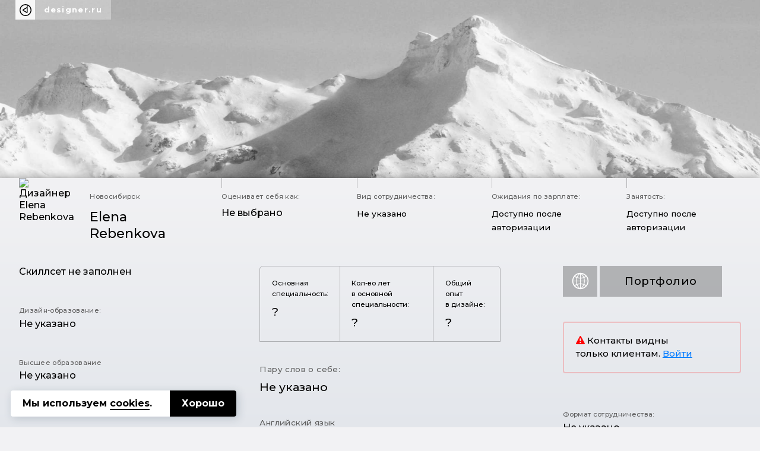

--- FILE ---
content_type: text/html; charset=UTF-8
request_url: https://designer.ru/user/1668167937/
body_size: 13973
content:
<!DOCTYPE html>
<html lang="ru">
<head>
	<meta charset="UTF-8">
	<meta name="viewport" content="width=device-width, initial-scale=1, maximum-scale=1">
    

    <title>Портфолио дизайнера Elena Rebenkova</title>
    <meta name="yandex-verification" content="27341beadc696e91"/>

    <link rel="canonical" href="https://designer.ru/user/1668167937/">
<meta name="title" content="Портфолио дизайнера Elena Rebenkova">
<meta name="description" content="Портфолио и резюме дизайнера Elena Rebenkova. Профиль на платформе для дизайнеров и их клиентов. Основная специальность дизайнера , опыт в дизайне ">
<meta name="robots" content="noindex, nofollow">
<link href="https://fonts.googleapis.com/css?family=Montserrat:500,700&amp;subset=cyrillic-ext" rel="stylesheet">
<link href="/bitrix/cache/css/s1/z_designer_ru_ichu_designera/kernel_main/kernel_main_v1.css?175065525523659" type="text/css"  rel="stylesheet" >
<link href="/bitrix/cache/css/s1/z_designer_ru_ichu_designera/kernel_api_core/kernel_api_core_v1.css?175057720248991" type="text/css"  rel="stylesheet" >
<link href="/bitrix/js/ui/design-tokens/dist/ui.design-tokens.min.css?175057607623463" type="text/css"  rel="stylesheet" >
<link href="/bitrix/cache/css/s1/z_designer_ru_ichu_designera/page_4b3429aa1a7286e73133deb55c7dc851/page_4b3429aa1a7286e73133deb55c7dc851_v1.css?175057645033257" type="text/css"  rel="stylesheet" >
<link href="/bitrix/cache/css/s1/z_designer_ru_ichu_designera/template_1ef96b20e03957e88fff59a16cdc6c75/template_1ef96b20e03957e88fff59a16cdc6c75_v1.css?1750576241353170" type="text/css"  data-template-style="true" rel="stylesheet" >
<script type="text/javascript" src="/bitrix/templates/_____vendors/jquery-3.3.1.min.js?v=1"></script>
<!--[if lt IE 9]><script type="text/javascript" src="/bitrix/templates/_____vendors/ie8-polyfill.js?v=1"></script><![endif]--><link rel="shortcut icon" href="/favicon.ico?v=3" type="image/x-icon">
<link rel="apple-touch-icon-precomposed" sizes="57x57" href="/apple-touch-icon-57x57.png?v=3" />
<link rel="apple-touch-icon-precomposed" sizes="114x114" href="/apple-touch-icon-114x114.png?v=3" />
<link rel="apple-touch-icon-precomposed" sizes="72x72" href="/apple-touch-icon-72x72.png?v=3" />
<link rel="apple-touch-icon-precomposed" sizes="144x144" href="/apple-touch-icon-144x144.png?v=3" />
<link rel="apple-touch-icon-precomposed" sizes="60x60" href="/apple-touch-icon-60x60.png?v=3" />
<link rel="apple-touch-icon-precomposed" sizes="120x120" href="/apple-touch-icon-120x120.png?v=3" />
<link rel="apple-touch-icon-precomposed" sizes="76x76" href="/apple-touch-icon-76x76.png?v=3" />
<link rel="apple-touch-icon-precomposed" sizes="152x152" href="/apple-touch-icon-152x152.png?v=3" />
<link rel="icon" type="image/png" href="/favicon-196x196.png?v=3" sizes="196x196" />
<link rel="icon" type="image/png" href="/favicon-96x96.png?v=3" sizes="96x96" />
<link rel="icon" type="image/png" href="/favicon-32x32.png?v=3" sizes="32x32" />
<link rel="icon" type="image/png" href="/favicon-16x16.png?v=3" sizes="16x16" />
<link rel="icon" type="image/png" href="/favicon-128x128.png?v=3" sizes="128x128" />
<meta name="application-name" content="&nbsp;"/>
<meta name="msapplication-TileColor" content="#FFFFFF" />
<meta name="msapplication-TileImage" content="/mstile-144x144.png?v=3" />
<meta name="msapplication-square70x70logo" content="/mstile-70x70.png?v=3" />
<meta name="msapplication-square150x150logo" content="/mstile-150x150.png?v=3" />
<meta name="msapplication-wide310x150logo" content="/mstile-310x150.png?v=3" />
<meta name="msapplication-square310x310logo" content="/mstile-310x310.png?v=3" /><!--vk--><script type="text/javascript">!function(){var t=document.createElement("script");t.type="text/javascript",t.async=!0,t.src="https://vk.com/js/api/openapi.js?168",t.onload=function(){VK.Retargeting.Init("VK-RTRG-539332-fiT3Z"),VK.Retargeting.Hit()},document.head.appendChild(t)}();</script><noscript><img src="https://vk.com/rtrg?p=VK-RTRG-539332-fiT3Z" style="position:fixed; left:-999px;" alt=""/></noscript><!--vk_end--><script>(function(w,d,s,l,i){w[l]=w[l]||[];w[l].push({'gtm.start': new Date().getTime(),event:'gtm.js'});var f=d.getElementsByTagName(s)[0], j=d.createElement(s),dl=l!='dataLayer'?'&l='+l:'';j.async=true;j.src= 'https://www.googletagmanager.com/gtm.js?id='+i+dl;f.parentNode.insertBefore(j,f);})(window,document,'script','dataLayer','GTM-K9MKX35');</script><script>if(!window.BX)window.BX={};if(!window.BX.message)window.BX.message=function(mess){if(typeof mess==='object'){for(let i in mess) {BX.message[i]=mess[i];} return true;}};</script>
<script>(window.BX||top.BX).message({"JS_CORE_LOADING":"Загрузка...","JS_CORE_NO_DATA":"- Нет данных -","JS_CORE_WINDOW_CLOSE":"Закрыть","JS_CORE_WINDOW_EXPAND":"Развернуть","JS_CORE_WINDOW_NARROW":"Свернуть в окно","JS_CORE_WINDOW_SAVE":"Сохранить","JS_CORE_WINDOW_CANCEL":"Отменить","JS_CORE_WINDOW_CONTINUE":"Продолжить","JS_CORE_H":"ч","JS_CORE_M":"м","JS_CORE_S":"с","JSADM_AI_HIDE_EXTRA":"Скрыть лишние","JSADM_AI_ALL_NOTIF":"Показать все","JSADM_AUTH_REQ":"Требуется авторизация!","JS_CORE_WINDOW_AUTH":"Войти","JS_CORE_IMAGE_FULL":"Полный размер"});</script>

<script src="/bitrix/js/main/core/core.min.js?1750576167230432"></script>

<script>BX.Runtime.registerExtension({"name":"main.core","namespace":"BX","loaded":true});</script>
<script>BX.setJSList(["\/bitrix\/js\/main\/core\/core_ajax.js","\/bitrix\/js\/main\/core\/core_promise.js","\/bitrix\/js\/main\/polyfill\/promise\/js\/promise.js","\/bitrix\/js\/main\/loadext\/loadext.js","\/bitrix\/js\/main\/loadext\/extension.js","\/bitrix\/js\/main\/polyfill\/promise\/js\/promise.js","\/bitrix\/js\/main\/polyfill\/find\/js\/find.js","\/bitrix\/js\/main\/polyfill\/includes\/js\/includes.js","\/bitrix\/js\/main\/polyfill\/matches\/js\/matches.js","\/bitrix\/js\/ui\/polyfill\/closest\/js\/closest.js","\/bitrix\/js\/main\/polyfill\/fill\/main.polyfill.fill.js","\/bitrix\/js\/main\/polyfill\/find\/js\/find.js","\/bitrix\/js\/main\/polyfill\/matches\/js\/matches.js","\/bitrix\/js\/main\/polyfill\/core\/dist\/polyfill.bundle.js","\/bitrix\/js\/main\/core\/core.js","\/bitrix\/js\/main\/polyfill\/intersectionobserver\/js\/intersectionobserver.js","\/bitrix\/js\/main\/lazyload\/dist\/lazyload.bundle.js","\/bitrix\/js\/main\/polyfill\/core\/dist\/polyfill.bundle.js","\/bitrix\/js\/main\/parambag\/dist\/parambag.bundle.js"]);
</script>
<script>BX.Runtime.registerExtension({"name":"ls","namespace":"window","loaded":true});</script>
<script>BX.Runtime.registerExtension({"name":"api_spinner","namespace":"window","loaded":true});</script>
<script>BX.Runtime.registerExtension({"name":"api_noty","namespace":"window","loaded":true});</script>
<script>(window.BX||top.BX).message({"UF_SITE_TPL":"z_designer_ru_ichu_designera","UF_SITE_TPL_SIGN":"26c5e2dd5e48cd06f96a4435f28b853718ab2d3afa1c412f6ca89f263b48963c"});</script>
<script>BX.Runtime.registerExtension({"name":"uf","namespace":"window","loaded":true});</script>
<script>BX.Runtime.registerExtension({"name":"ui.design-tokens","namespace":"window","loaded":true});</script>
<script>BX.Runtime.registerExtension({"name":"api_checkbox","namespace":"window","loaded":true});</script>
<script>(window.BX||top.BX).message({"LANGUAGE_ID":"ru","FORMAT_DATE":"DD.MM.YYYY","FORMAT_DATETIME":"DD.MM.YYYY HH:MI:SS","COOKIE_PREFIX":"BITRIX_SM","SERVER_TZ_OFFSET":"10800","UTF_MODE":"Y","SITE_ID":"s1","SITE_DIR":"\/","USER_ID":"","SERVER_TIME":1768738194,"USER_TZ_OFFSET":0,"USER_TZ_AUTO":"Y","bitrix_sessid":"6f1bb341a7b0e95f892b1cd7321444dd"});</script>


<script  src="/bitrix/cache/js/s1/z_designer_ru_ichu_designera/kernel_main/kernel_main_v1.js?1750655255200984"></script>
<script src="/bitrix/js/main/core/core_ls.min.js?17505761482683"></script>
<script  src="/bitrix/cache/js/s1/z_designer_ru_ichu_designera/kernel_api_core/kernel_api_core_v1.js?175057720263052"></script>
<script>BX.setJSList(["\/bitrix\/js\/main\/session.js","\/bitrix\/js\/main\/core\/core_uf.js","\/bitrix\/js\/main\/pageobject\/pageobject.js","\/bitrix\/js\/main\/core\/core_window.js","\/bitrix\/js\/main\/core\/core_fx.js","\/bitrix\/js\/main\/date\/main.date.js","\/bitrix\/js\/main\/core\/core_date.js","\/bitrix\/js\/main\/core\/core_timer.js","\/bitrix\/js\/main\/dd.js","\/bitrix\/js\/main\/core\/core_dd.js","\/bitrix\/js\/main\/utils.js","\/bitrix\/js\/main\/core\/core_tooltip.js","\/bitrix\/js\/api.core\/spinner.js","\/bitrix\/js\/api.core\/noty.js","\/bitrix\/js\/api.core\/modal.js","\/bitrix\/js\/api.core\/form.js","\/bitrix\/js\/api.core\/select.js","\/bitrix\/js\/api.core\/search.js","\/bitrix\/js\/api.core\/upload.js","\/bitrix\/js\/api.core\/dropdown.js","\/local\/components\/s1v1\/user.info\/templates\/pro\/script.js","\/bitrix\/templates\/_____vendors\/uikit_2.27.2\/js\/uikit.js","\/bitrix\/templates\/_____vendors\/uikit_2.27.2\/js\/components\/grid.js","\/bitrix\/templates\/_____vendors\/uikit_2.27.2\/js\/components\/slideshow.min.js","\/bitrix\/templates\/_____vendors\/jquery.mask.min.js","\/bitrix\/templates\/_____vendors\/cookie.min.js","\/bitrix\/templates\/_____vendors\/fn.js","\/bitrix\/components\/api\/favorites.add\/templates\/.default\/scripts.js","\/local\/components\/s1v1\/auth.social\/templates\/.default\/scripts.js"]);</script>
<script>BX.setCSSList(["\/bitrix\/js\/main\/core\/css\/core_uf.css","\/bitrix\/js\/main\/core\/css\/core_date.css","\/bitrix\/js\/main\/core\/css\/core_tooltip.css","\/bitrix\/css\/api.core\/spinner.css","\/bitrix\/css\/api.core\/noty.css","\/bitrix\/css\/api.core\/checkbox.css","\/bitrix\/css\/api.core\/icon.css","\/bitrix\/css\/api.core\/button.css","\/bitrix\/css\/api.core\/modal.css","\/bitrix\/css\/api.core\/toggle.css","\/bitrix\/css\/api.core\/radio.css","\/bitrix\/css\/api.core\/form.css","\/bitrix\/css\/api.core\/select.css","\/bitrix\/css\/api.core\/search.css","\/bitrix\/css\/api.core\/alert.css","\/bitrix\/css\/api.core\/upload.css","\/bitrix\/css\/api.core\/dropdown.css","\/local\/components\/s1v1\/user.info\/templates\/pro\/style.css","\/local\/components\/s1v1\/user.info\/templates\/pro\/theme_00.css","\/local\/components\/kompot\/designer.matrix\/style.css","\/bitrix\/templates\/z_designer_ru_ichu_designera\/___less\/fragments\/logos\/etc\/style_by_href_v3.css","\/bitrix\/components\/bitrix\/system.pagenavigation\/templates\/modern\/style.css","\/bitrix\/components\/api\/favorites.add\/templates\/.default\/styles.css","\/bitrix\/templates\/z_designer_ru_ichu_designera\/components\/bitrix\/news.list\/z_a_d_b__full_top_v3\/style.css","\/bitrix\/templates\/z_designer_ru_ichu_designera\/components\/bitrix\/news.list\/z_a_d_b__3D_mob\/style.css","\/bitrix\/templates\/z_designer_ru_ichu_designera\/___less\/fragments\/menu\/style.css","\/_____include\/menu\/menu_v6\/style.css","\/bitrix\/components\/api\/settings\/templates\/cookie\/style.css","\/bitrix\/templates\/z_designer_ru_ichu_designera\/components\/bitrix\/menu\/offcanvas_public_v1\/style.css","\/local\/components\/s1v1\/auth.social\/templates\/.default\/styles.css","\/local\/components\/s1v1\/z_attention.footer_messager\/templates\/.default\/style.css","\/local\/components\/kompot\/notify.list\/templates\/.default\/style.css","\/bitrix\/templates\/z_designer_ru_ichu_designera\/template_styles.css","\/_____include\/menu\/menu_v6\/mobilesticky_public\/style.css"]);</script>
<script>
bxSession.Expand('6f1bb341a7b0e95f892b1cd7321444dd.7d6ab546f2717163341b254fe2c0a07a4a417f2341e337571f50e11cd7a42eb7');
</script>
<script>
					(function () {
						"use strict";

						var counter = function ()
						{
							var cookie = (function (name) {
								var parts = ("; " + document.cookie).split("; " + name + "=");
								if (parts.length == 2) {
									try {return JSON.parse(decodeURIComponent(parts.pop().split(";").shift()));}
									catch (e) {}
								}
							})("BITRIX_CONVERSION_CONTEXT_s1");

							if (cookie && cookie.EXPIRE >= BX.message("SERVER_TIME"))
								return;

							var request = new XMLHttpRequest();
							request.open("POST", "/bitrix/tools/conversion/ajax_counter.php", true);
							request.setRequestHeader("Content-type", "application/x-www-form-urlencoded");
							request.send(
								"SITE_ID="+encodeURIComponent("s1")+
								"&sessid="+encodeURIComponent(BX.bitrix_sessid())+
								"&HTTP_REFERER="+encodeURIComponent(document.referrer)
							);
						};

						if (window.frameRequestStart === true)
							BX.addCustomEvent("onFrameDataReceived", counter);
						else
							BX.ready(counter);
					})();
				</script>
<meta property="og:title" content="Портфолио дизайнера Elena Rebenkova"/>
<meta property="og:type" content="website"/>
<meta property="og:url" content="https://designer.ru/user/1668167937/" />
<meta property="og:image" content="https://designer.ru/i/og/logo2019__.png" />
<meta property="og:image:width" content="1200" />
<meta property="og:image:height" content="630" />
<meta property="og:image:type" content="image/jpeg" />
<meta property="og:description" content="Портфолио и резюме дизайнера Elena Rebenkova. Профиль на платформе для дизайнеров и их клиентов. Основная специальность дизайнера , опыт в дизайне "/>



<script  src="/bitrix/cache/js/s1/z_designer_ru_ichu_designera/template_4981c3c2b426509439b05ceeedf27e40/template_4981c3c2b426509439b05ceeedf27e40_v1.js?175057622896337"></script>
<script  src="/bitrix/cache/js/s1/z_designer_ru_ichu_designera/page_50aa848caef3547e4082e65937b041aa/page_50aa848caef3547e4082e65937b041aa_v1.js?17505764451248"></script>
	<script>
		var ApiFavoritesId = [];

		var ApiFavoritesUid = [];

		jQuery(document).ready(function ($) {
			$.fn.apiFavoritesAdd({"favorites":[],"favoritesId":[],"favoritesUid":[]});
		});
	</script>

	<script>
		jQuery(document).ready(function($){
			let cookieId = '#cookie-policy';
			let cookieClose = '#cookie-policy .cookie-close';
			
			$(cookieId).slideDown('fast');
			$(document).on('click', cookieClose, function(e){
				e.preventDefault();
				
				let date = new Date();
				date.setFullYear(date.getFullYear() + 1);
				
				BX.setCookie('BITRIX_SM_COOKIE_POLICY', 67, {path: '/', expires: date.toUTCString()});
				$(cookieId).slideUp();
			});
		});
	</script>
	
                <script>
                    jQuery(document).ready(function ($) {



                        $.fn.AuthSocial({
                            wrapId: '#bx_945172615_j_wrap',
                        });
                    });
                </script>
                


<script type="application/ld+json">
[
    {
        "@context": "https://schema.org",
        "@type": "BreadcrumbList",
        "itemListElement": [
            {
                "@type": "ListItem",
                "position": 1,
                "name": "designer.ru",
                "item": "https://designer.ru/"
            },
            {
                "@type": "ListItem",
                "position": 2,
                "name": "База дизайнеров",
                "item": "https://designer.ru/prodesigners/"
            },
            {
                "@type": "ListItem",
                "position": 3,
                "name": "Портфолио и резюме дизайнера Elena Rebenkova",
                "item": "https://designer.ru/user/1668167937/"
            }
        ]
    },
    {
        "@context": "https://schema.org",
        "@type": "Person",
        "name": "Elena Rebenkova",
        "url": "https://designer.ru/user/1668167937/",
            "description": "Портфолио и резюме дизайнера Elena Rebenkova. Основная дизайн-специальность ?",
    

            "image": "https://designer.ru/upload/icon/avatar.png?1234567890",
    
        "jobTitle": "Дизайнер. Специализация ?",
        "address": {
            "@type": "PostalAddress",
            "addressLocality": "Новосибирск"
        }
    }
]
</script>
</head>





<body class="">

<style>
    .z_global_fb__visibility{display: none!important;}
</style>


<noscript><iframe src="https://www.googletagmanager.com/ns.html?id=GTM-K9MKX35" height="0" width="0" style="display:none;visibility:hidden"></iframe></noscript>






<script>
    window.dataLayer = window.dataLayer || [];
    window.dataLayer.push({
        'event': 'z_set_userid',
                
            });
</script>

<script type="text/javascript"> (function (m, e, t, r, i, k, a) {
        m[i] = m[i] || function () {
            (m[i].a = m[i].a || []).push(arguments)
        };
        m[i].l = 1 * new Date();
        k = e.createElement(t), a = e.getElementsByTagName(t)[0], k.async = 1, k.src = r, a.parentNode.insertBefore(k, a)
    })(window, document, "script", "https://mc.yandex.ru/metrika/tag.js", "ym");
    ym(47546893, "init", {clickmap: true, trackLinks: true, accurateTrackBounce: true}); </script>

<noscript><div><img src="https://mc.yandex.ru/watch/47546893" style="position:absolute; left:-9999px;" alt=""/></div></noscript>



<div class="z_g_rotate_me ">
    <div>
        <div class="z_g_rotate_me_icon_title"></div>
    </div>
</div>

<div class="z_attention_main_top" style="display: none"></div>
<!-- Не удалять этот макрос -->
<div id="bx_notify_container"></div>
<!-- /Не удалять этот макрос -->







    

                    	<div id="bx_3218110189_47686"  class="uk-hidden-small uk-hidden-medium">
        <div class="asdfsdfg2345sdfg___b"  data-z-gjks>
        <div class="asdfsdfg2345sdfg">
            <a onclick="yaCounter47546893.reachGoal('');" href="https://wannabe.ru/special/season" target="_blank">
                <div style="background-repeat: no-repeat; background-image: url('/upload/iblock/c2b/w3n1sksqh8co7qo35k51p8saz6ol707c/Frame-1.png');"></div>
            </a>
            <a href="/about/" style="display: none;"><span></span></a>
        </div>
    </div>
</div>
        



        <div class="uk-hidden-large uk-hidden-medium">
            	    <a id="bx_651765591_47688" href="https://wannabe.ru/special/season" target="_blank" class="z_8gm22j8s" onclick="ym(47546893,'reachGoal','');"><div class="z_8gm22j8s_c"><div class="back   side_z z_8gm22j8s__bg_03_1" style="background-image: url('/upload/iblock/a65/fc222burenlbwp30en2isumpx2wf7v53/Frame-2.png')"></div><div class="top    side_z z_8gm22j8s__bg_03_2" style="background-image: url('/upload/iblock/a65/fc222burenlbwp30en2isumpx2wf7v53/Frame-2.png')"></div><div class="bottom side_z z_8gm22j8s__bg_03_1" style="background-image: url('/upload/iblock/c40/v2e313r43ypfzf1brigy26puwfitr3xs/Frame-3.png')"></div><div class="front  side_z z_8gm22j8s__bg_03_2" style="background-image: url('/upload/iblock/c40/v2e313r43ypfzf1brigy26puwfitr3xs/Frame-3.png')"></div></div></a>
        </div>










    
    

    
                
    <div class="uk-hidden-small" >
                <div  class="z_ns6anx z_ns6anx___white_bg"  itemscope itemtype="http://schema.org/SiteNavigationElement">
            <div class="z_ns6anx__inner">
                <div>
                    <!--1-->
                    
                    <!--1end-->
                </div>
                <div>
                    <!--2-->
                    <div data-z_ns6anx="menu" id="my-id-sdf">
                        <ul>
                                                        
                            <style>
                                                                div[data-z_ns6anx="menu"] > ul > li > a > b{display:none;}
                                                            </style>

                            <li data-z_ns6anx="home"><a itemprop="url" itemprop="name" href="/" title="На главную"></a></li>
                            <li class=""><a itemprop="url" itemprop="name" title="Лента дизайн-новостей" href="/news/">Лента</a></li>
                            <li class=""><a itemprop="url" itemprop="name" title="Вакансии для дизайнеров в офис" href="/t/">Вакансии <b>дизайнерам</b> в&nbsp;офис<sup>16</sup></a></li>
                            <li class=""><a itemprop="url" itemprop="name" title="Вакансии для дизайнеров на удаленку" href="/u/">Вакансии <b>дизайнерам</b> на&nbsp;удаленку<sup>42</sup></a></li>
                            <li class=""><a itemprop="url" itemprop="name" title="Вакансии для дизайнеров на релокацию" href="/r/">Вакансии <b>дизайнерам</b> на&nbsp;релокацию<sup>1</sup></a></li>
                            <li class=""><a itemprop="url" itemprop="name" title="Ищем дизайнеров на freelance" href="/m/">Ищем дизайнеров на&nbsp;freelance<sup>9</sup></a></li>
                            <li class=""><a itemprop="url" itemprop="name" title="Телеграм-каналы для дизайнеров" href="/c/">Telegram-каналы <b>для дизайнеров</b></a></li>

                                                    </ul>
                    </div>
                    <!--2end-->
                </div>
                <div>
                    <!--3-->
                    <div data-z_ns6anx="findme_v3">
                        
                        <div>
                            <div>
                                <a itemprop="url" itemprop="name" title="База дизайнеров с резюме и портфолио" href="/prodesigners/"><nobr>63 902</nobr> <nobr>дизайнеров в базе</nobr></a>
                            </div>
                            <div>
                                <div>
                                    <a itemprop="url" itemprop="name" id="gtm__kaknaytidizaynera" title="Как найти дизайнера?" onclick="ym(47546893,'reachGoal','z_kak-nayti-dizaynera__desktop');" href="/kak-nayti-dizaynera/">ищете дизайнера?</a>
                                </div>
                            </div>
                        </div>
                        <div>
                            <a itemprop="url" itemprop="name" title="С чего начать поиск дизайнера?" href="/account/">войти</a>
                        </div>
                    </div>
                    <!--3end-->
                </div>
            </div>
        </div>
    </div>


    




        <div class="uk-visible-small">
        <div  class="z_nu34f3s">

            <div><a href="#z_menu_canvas_37" data-uk-offcanvas="" title="Меню"></a></div>
            <div>
                                                <a href="/" title="На главную"></a>
            </div>
            <div>
                <b>
                    

                    
                    
                    
                    
                    
                    
                    
                    
                    
                    
                    
                    

                    
                </b>


                
            </div>
            <div></div>
            <div data-z_nu34f3s="z_mp_login_me">
                <a href="/account/">Войти</a>
            </div>
        </div>
    </div>
    






    
            
    
        


    
    
    








<div class='z_page_padding_default' id="z_main_content_container">
			








    <style>
        #bx_notify_container{display:none!important;}
        .z_ns6anx{display:none !important;}
        .z_page_padding_default{padding-top: 0 !important;}
        .z_page_padding_default{padding-bottom: 0 !important;}
        .asdfsdfg2345sdfg{display: none !important;}
        .z_ndui2fm{display: none !important;}
        .z_8gm22j8s{display: none !important;}
        .z_nu34f3s{display: none !important;}
    </style>







    <script>
        jQuery(document).ready(function ($) {
            $('body').addClass( "z_nb8ddbs___theme_0" );
        });
    </script>
            



















    



    

<style>
    body{
        background-image: url('/local/components/s1v1/user.info/templates/pro/images/bg_00.jpg') !important;
    }
</style>



















<div class="z_bvoo3p__23">
    <div  class="z_bvoo3p__cover">

        <div class="z_bvoo3p__page__width__container">

            <div class="z_bvoo3p__cover_menu">
                <div class="z_bvoo3p__cover_menu__go_back">

                                        <a onclick="" href="https://designer.ru/">
                        <span></span>
                        <span>designer.ru</span>
                    </a>
                                    </div>
                <div>
                    <div class="z_bvoo3p__cover__edit">
                        
                            

                            
                                                                
                                                                            <h6 class="z_bvoo3p__add_edit_btn_js"></h6>
                    </div>
                </div>
            </div>
        </div>

    </div>
</div>


<div class="z_bvoo3p___page_v2">
        <div class="z_bvoo3p___bg z_bvoo3p___theme">
        <div  class="z_bvoo3p__page__width__container ">
            <!--ROW-1-->
            <div class="z_bvoo3p__25">
                <div class="uk-grid">
                    <div class="uk-width-large-3-11 uk-width-medium-1-2 uk-width-small-1-1">
                        <!--1--->
                        <div class="z_bvoo3p__b1">

                            <div class="z_bvoo3p__b1__ava_block">
                                <div>
                                                                            <img alt="Дизайнер Elena Rebenkova" src="/upload/icon/avatar.png?1234567890">
                                                                    </div>
                                <div>
                                    <div>
                                        <div class="z_bvoo3p__b43">
                                            <h3>
                                                                                                                                                            Новосибирск                                                                                                                                                                                                </h3>

                                        </div>
                                        <h1 class="z_name_add_favorite__js">
                                            <span>Elena</span>
                                            Rebenkova
                                                                                    </h1>
                                    </div>
                                </div>
                            </div>

                        </div>
                        <!--1end-->
                    </div>
                    <div class="uk-width-large-2-11 uk-width-medium-1-2 uk-width-small-1-1">
                        <!--2--->
                        <div class="z_bvoo3p__b2">
                            <div class="z_bvoo3p__b2__level">
                                                                    <h3>Оценивает себя&nbsp;как:</h3>
                                    Не выбрано                                                            </div>
                        </div>
                        <!--2end-->
                    </div>
                    <div class="uk-width-large-2-11 uk-width-medium-1-2 uk-width-small-1-1">
                        <div class="z_bvoo3p__b44">
                            <h3>Вид сотрудничества:</h3>
                            <p>
                                                                    Не указано
                                                            </p>
                        </div>
                    </div>
                    <div class="uk-width-large-2-11 uk-width-medium-1-2 uk-width-small-1-1">
                        <!--3--->
                        <div  class="z_bvoo3p__b9">
                            <h3>Ожидания по зарплате:</h3>

                                                            <p>Доступно после<br>авторизации</p>
                            


                        </div>
                        <!--3end-->
                    </div>
                    <div class="uk-width-large-2-11 uk-width-medium-1-2 uk-width-small-1-1">
                        <!--4--->
                        <div  class="z_bvoo3p__b13">
                            <h3>Занятость:</h3>


                                                            <p>Доступно после<br>авторизации</p>
                            

                                                    </div>
                        <!--4end-->
                    </div>
                </div>
            </div>

            <!--ROW-2-->

            <div class="z_bvoo3p__26">
                <div class="uk-grid uk-grid-collapse">
                    <div class="uk-width-large-1-3 uk-width-medium-1-1 uk-width-small-1-1">
                        <!--1-->
                        <div class="z_bvoo3p__b18">
                                Скиллсет не заполнен
                        </div>

                        <div class="z_bvoo3p__b5">

                            
                        </div>


                        <div class="z_bvoo3p__b6">
                            <div class="z_bvoo3p__b6_____schools">
                                <h3>Дизайн-образование:</h3>
                                                                    Не указано
                                                            </div>
                        </div>

                        <div class="z_bvoo3p__b10">
                            <h3>Высшее образование</h3>
                                                            Не указано
                                                    </div>
                        <!--1end-->

                    </div>
                    <div class="uk-width-large-1-3 uk-width-medium-1-1 uk-width-small-1-1">
                        <!--2-->


                        <div class="z_bvoo3p__b31">

                            <div class="z_bvoo3p__b3">
                                <div class="z_bvoo3p__b1__experience">
                                    <div class="z_g__experience">
                                        <div>
                                            <b>Основная специальность:</b>
                                            <i>?</i>
                                        </div>
                                        <div>
                                            <b>Кол-во лет в&nbsp;основной специальности:</b>
                                                                                                                                        <i>?</i>
                                                                                    </div>
                                        <div>
                                            <b>Общий опыт в&nbsp;дизайне:</b>
                                            <i>?</i>
                                        </div>
                                    </div>
                                </div>
                            </div>

                            <!--portfolio hero--->
                            <div class="z_bvoo3p__b19">
                                                                                            </div>
                            <!--portfolio hero end--->

                            <div class="z_bvoo3p__b4">
                                                                                                        <h3>Пару слов о себе:</h3>
                                    <p>
                                                                                    Не указано
                                                                            </p>
                                                            </div>


                            <div class="z_bvoo3p__b11">
                                <h3>Английский язык</h3>
                                <p>
                                                                            Не указано
                                                                    </p>
                            </div>
                        </div>

                        <!--2end-->
                    </div>
                    <div class="uk-width-large-1-3 uk-width-medium-1-1 uk-width-small-1-1">
                        <!--3-->


                        <div class="z_bvoo3p__b30">
                            <div  class="z_bvoo3p__b12">

                                

                                                                <div class="z_bvoo3p__b2__portfolio">

                                    
                                                                            <div>
                                            <a rel="nofollow" data-uk-modal class="z_uk-button z_g__logo_by_href_w" href="#z_click_to_open_modal" target="_blank">
                                                <b>
                                                    Портфолио
                                                </b>
                                            </a>
                                        </div>

                                        <div id="z_click_to_open_modal" class="uk-modal">
                                            <div class="uk-modal-dialog">
                                                <a class="uk-modal-close uk-close"></a>
                                                <div class="z_modal__need_to_check_portfolio">
                                                    <p>Чтобы просматривать портфолио и резюме дизайнера, пожалуйста, <a href="/account/" target="_blank">войдите</a>.</p>
                                                </div>
                                            </div>
                                        </div>

                                    



                                    

                                </div>
                                
                            </div>


                            

                                                        
                                                        <div id="z_close_contacts_1" class="z_bvoo3p__b14">

                                

                                                                                                    <div class="z_bvoo3p__b14___alarm"><div><i class="uk-icon-warning"></i>&nbsp;Контакты видны только&nbsp;клиентам.&nbsp;<a target="_blank" href="/account/">Войти</a></div></div>
                                                                                            </div>

                            


                            

                            <div class="z_bvoo3p__b8">
                                <h3>Формат сотрудничества:</h3>
                                                                    Не указано
                                                            </div>
                        </div>


                        <!--3end-->
                    </div>
                </div>
            </div>



                    </div>
    </div>
    
    <div  class="z_bvoo3p__22">
        <div class="z_iunb4">
            <a href="/kak-nayti-dizaynera/" title="Ищете дизайнера?" id="gtm__userprofile__footer_ichetedesignera">
                <div>
                    <div>
                        <b></b>
                    </div>
                    <div>
                        <i>Каждый день мы&nbsp;находим работу для&nbsp;дизайнеров</i>
                        <b>Как найти дизайнера?</b>
                        <span>Более 63900+&nbsp;дизайнеров и <nobr>9000+ дизайн-вакансий</nobr><br>на&nbsp;платформе для&nbsp;дизайнеров и их&nbsp;клиентов<br><nobr>designer.ru</nobr></span>
                    </div>
                </div>
            </a>
        </div>
    </div>
</div>

<div style="text-align: center; padding-top: 1.7em;">
    <div class="uk-container uk-container-center">
        <div class="z_089798789 z_footer____links">
    &copy;&nbsp;2017—2025 designer.ru <a href="/" title="designer.ru">На&nbsp;главную</a>    <a href="/kak-nayti-dizaynera/" title="Ищете дизайнера?">Как найти дизайнера?</a>
    <a href="/about/" title="О Проекте">О&nbsp;проекте</a>
    <a href="/sitemap/" title="Карта сайта для роботов">Карта&nbsp;сайта</a>
    <a href="/about/docs/01.php">Обработка&nbsp;персональных&nbsp;данных</a>
    <a href="/about/docs/02.php">Файлы&nbsp;cookie</a>
    </div>



<div class="z_footer____links">
    <b>Магия для поисковиков:</b>
                    <a id="bx_1373509569_37746" href="/design-career/professiya-dizayner/">Профессия дизайнер</a>
    </div>
    </div>
</div>















<script type="text/javascript">
    $(document).ready(function(){z_resizeMatrix()});
    $(window).resize(function(){z_resizeMatrix()});
</script>















</div>
<!--x-->





    

	<div id="cookie-policy" class="">
		<div class="uk-container__ uk-container-center__">
			<div class="cookie-inner">
				<div class="cookie-text">Мы используем <a href="/about/docs/02.php">cookies</a>.</div>
				<div class="cookie-close"><b>Хорошо</b></div>
			</div>
		</div>
	</div>
	






<div id="z_menu_canvas_37" class="uk-offcanvas">
    <div class="uk-offcanvas-bar z_offcanvas_menu_37">

        <div class="z_offcanvas_public_v1">
    <div class="title">designer.ru</div>
            <div class="menu" itemscope itemtype="http://schema.org/SiteNavigationElement">
            <ul>
                <li><a itemprop="url" itemprop="name" href="/kak-nayti-dizaynera" title="Как найти дизайнера?" onclick="ym(47546893,'reachGoal','z_kak-nayti-dizaynera__mobile');" data-z-offcanvas-menu="z-for_clients">Ищете дизайнера?</a></li>
                                                        <li><a itemprop="url" itemprop="name"  href="/" class="selected">Главная</a></li>
                                                                        <li><a itemprop="url" itemprop="name"  href="/prodesigners/">Дизайнеры <sup>63902</sup></a></li>
                                                                        <li><a itemprop="url" itemprop="name"  href="/t/">Ищу дизайнера — в офис</a></li>
                                                                        <li><a itemprop="url" itemprop="name"  href="/u/">Ищу дизайнера — на удаленку</a></li>
                                                                        <li><a itemprop="url" itemprop="name"  href="/r/">Ищу дизайнера — на релокейт</a></li>
                                                                        <li><a itemprop="url" itemprop="name"  href="/m/">Ищу дизайнера — freelance</a></li>
                                                                        <li><a itemprop="url" itemprop="name"  href="/account/index/">Индекс интереса</a></li>
                                                                        <li><a itemprop="url" itemprop="name"  href="/designweekend/">Дизайн-выходные</a></li>
                                                                        <li><a itemprop="url" itemprop="name"  href="/c/">Telegram для дизайнеров</a></li>
                                                                        <li><a itemprop="url" itemprop="name"  href="/trends/">Дизайн-тренды</a></li>
                                                                        <li><a itemprop="url" itemprop="name"  href="/news/">Лента</a></li>
                                                                        <li><a itemprop="url" itemprop="name"  href="/design-career/">Дизайн-карьера</a></li>
                                                                        <li><a itemprop="url" itemprop="name"  href="/about/">О проекте</a></li>
                                            </ul>
        </div>
        <div class="copyright"></div>
</div>
        

    </div>
</div>











<script src="/bitrix/templates/_____vendors/z_for_footer.js"></script>


<script src="/bitrix/templates/_____vendors/jquery.mask.min.js"></script>



<script>
addBgMainSubmenu();
addBgTodayVacancies();
</script>











<script src="/bitrix/templates/_____vendors/fn.js"></script>

<div style="display: none">
	<svg xmlns="http://www.w3.org/2000/svg">
		<symbol id="icon_check" viewBox="0 0 20 20">
			<polyline fill="none" stroke="#000" stroke-width="2" points="4,10 8,15 17,4"></polyline>
		</symbol>
		<symbol id="icon_plus-circle" viewBox="0 0 20 20">
			<circle fill="none" stroke="#000" stroke-width="1.1" cx="9.5" cy="9.5" r="9"></circle>
			<line fill="none" stroke="#000" x1="9.5" y1="5" x2="9.5" y2="14"></line>
			<line fill="none" stroke="#000" x1="5" y1="9.5" x2="14" y2="9.5"></line>
		</symbol>
		<symbol id="icon_comments_counter" viewBox="0 0 20 20">
			<path d="M13.346 2.81c-.675 0-1.327.088-1.94.247-1.022-.4-2.162-.626-3.364-.626C3.67 2.43.112 5.4.112 9.053c0 1.937.994 3.747 2.738 5.007v3.51l3.638-2.025c.514.085 1.036.13 1.553.13 2.168 0 4.135-.73 5.567-1.912.328-.01.656-.043.98-.095l3.074 1.71v-2.97c1.418-1.04 2.225-2.527 2.225-4.117.002-3.02-2.932-5.48-6.54-5.48zM8.042 14.607c-.516 0-1.038-.05-1.55-.144l-.188-.036-2.386 1.33v-2.26l-.237-.16c-1.59-1.062-2.5-2.624-2.5-4.284 0-3.062 3.08-5.554 6.863-5.554.61 0 1.203.066 1.767.188C8.004 4.66 6.805 6.36 6.805 8.29c0 2.61 2.19 4.796 5.11 5.343-1.102.614-2.436.973-3.873.973zm8.792-2.92l-.237.158v1.72l-1.82-1.014h-.005l-.185.036c-.41.077-.826.115-1.24.115-.044 0-.088 0-.133-.002-2.957-.057-5.34-2.012-5.34-4.408 0-1.864 1.44-3.46 3.472-4.105.518-.164 1.073-.267 1.653-.297.114-.006.23-.01.347-.01 3.02 0 5.474 1.98 5.474 4.41 0 1.316-.723 2.554-1.986 3.398z"></path>
		</symbol>
		<symbol id="icon_entry_views" viewBox="0 0 20 20">
			<path d="M19.762 10.408c.186-.255.178-.602-.02-.85-2.993-3.68-6.225-5.547-9.61-5.547C4.392 4.01.404 9.36.24 9.588c-.187.254-.18.602.02.85 2.988 3.684 6.22 5.55 9.605 5.55 5.74 0 9.727-5.35 9.897-5.58zm-9.897 4.194c-2.82 0-5.567-1.552-8.177-4.606 1.022-1.208 4.27-4.598 8.443-4.598 2.82 0 5.568 1.552 8.177 4.606-1.02 1.21-4.27 4.598-8.442 4.598z"></path><path d="M9.998 6.48c-1.94 0-3.52 1.58-3.52 3.52s1.58 3.52 3.52 3.52 3.52-1.58 3.52-3.52-1.58-3.52-3.52-3.52zm0 5.654c-1.175 0-2.133-.958-2.133-2.134s.958-2.134 2.133-2.134c1.176 0 2.133.958 2.133 2.134s-.956 2.134-2.132 2.134z"></path>
		</symbol>
	</svg>
</div>



	<div id="modlogin" class="uk-modal">
		<div class="uk-modal-dialog">
			<a class="uk-modal-close uk-close"></a>
			


<div class="z_b4dx0k">
    <div>
        <!--component start-->
        <div id="bx_945172615_j_wrap" class="z-auth-social">
                                <div>
                                        <div class="z_des_logo_v2"><a href="/"></a></div>
                </div>
                <div class="z-auth-form">

                                            <div class="z-services">
                                                                                            <div class="z-service z-icon-google"
                                     data-icon="google"
                                     data-id="GoogleOAuth"
                                     data-name="Google">
                                    <button id="api_social_google"
                                            type="button"
                                            class="js_soc_btn z-social-button z-social-button-google"
                                            data-popup="BX.util.popup('https://accounts.google.com/o/oauth2/auth?client_id=508886208781-ri4q0d8naf7o66nmuumno1hqjin0m9l1.apps.googleusercontent.com&redirect_uri=https%3A%2F%2Fdesigner.ru%2Fbitrix%2Ftools%2Foauth%2Fgoogle.php&scope=https%3A%2F%2Fwww.googleapis.com%2Fauth%2Fuserinfo.email+https%3A%2F%2Fwww.googleapis.com%2Fauth%2Fuserinfo.profile&response_type=code&access_type=offline&state=provider%3DGoogleOAuth%26site_id%3Ds1%26backurl%3D%252Fuser%252F1668167937%252F%253Fcheck_key%253Dae4fa24978ed56268852d83bcc74438d%2526CODE%253D1668167937%26mode%3Dopener%26redirect_url%3D%252Fuser%252F1668167937%252F', 580, 400)"
                                            title="Google">
                                        <svg aria-hidden="true" class="svg-icon" width="24" height="24" viewBox="0 0 18 18"><path d="M16.51 8H8.98v3h4.3c-.18 1-.74 1.48-1.6 2.04v2.01h2.6a7.8 7.8 0 0 0 2.38-5.88c0-.57-.05-.66-.15-1.18z" fill="#4285F4"></path><path d="M8.98 17c2.16 0 3.97-.72 5.3-1.94l-2.6-2a4.8 4.8 0 0 1-7.18-2.54H1.83v2.07A8 8 0 0 0 8.98 17z" fill="#34A853"></path><path d="M4.5 10.52a4.8 4.8 0 0 1 0-3.04V5.41H1.83a8 8 0 0 0 0 7.18l2.67-2.07z" fill="#FBBC05"></path><path d="M8.98 4.18c1.17 0 2.23.4 3.06 1.2l2.3-2.3A8 8 0 0 0 1.83 5.4L4.5 7.49a4.77 4.77 0 0 1 4.48-3.3z" fill="#EA4335"></path></svg>Войти через Google                                    </button>
                                                                    </div>
                                                    </div>
                    
                    <div class="z-message">
                        Согласитесь с <span class="nobr">договором-офертой</span>
                    </div>

                    <div class="z-privacy">
                        <label class="api_checkbox">
                            <input type="checkbox" name="PRIVACY_ACCEPTED" value="Y" autocomplete="off" class="api_field" >
                            <span class="api_checkbox_dot"></span>
                            <span class="api_checkbox_label">
                                Я даю свое согласие на обработку персональных данных и соглашаюсь с <a href="https://designer.ru/about/docs/01.php" target="_blank"><span class="nobr">договором-офертой</span></a>
                            при использовании сервисов designer.ru                            </span>
                        </label>
                    </div>
                </div>
                <div class="z_b4dx0k___rememberme">
                    <a href="/account/rememberme/"><i class="uk-icon-info-circle"></i>Я не могу войти</a>
                </div>

                
                <div class="z_b4dx0k___goto_mp"><a href="/">На главную</a></div>
                            </div>
        <!--component end-->
    </div>
</div>










		</div>
	</div>






<div class="api_noty">
	<div class="api_noty_inner">
		<div class="api_noty_message"></div>
		<div class="api_noty_close">&#10005;</div>
	</div>
</div>




<div class="api_spinner api_spinner_fixed">
	<div class="api_spinner_overlay"></div>
	<div class="api_spinner_loader"></div>
</div>














<div id="bx_notifies_list" style="display: none;">
        <div class="bx-notify-parent-block">
        <div class="bx-notify-content">
                        <div class="bx-notify-item bx-other-notify-block" style="display: none">
            </div>
        </div>
    </div>
    </div>
<script>
    function updateNotifyList ()
    {
        $.get(location.href, {
            "notify_ajax" : "Y"
        }, function (data) {
            let container = $('#bx_notify_container');
            container.html(data);
        });
    }
    $(function () {
        let container = $('#bx_notify_container');
        let block = $('#bx_notifies_list').remove();
        container.html(block.html());
        function setCookie(name, value, options = {}) {
            options = {
                path: '/',
                ...options
            };
            if (options.expires instanceof Date) {
                options.expires = options.expires.toUTCString();
            }
            let updatedCookie = encodeURIComponent(name) + "=" + encodeURIComponent(value);
            for (let optionKey in options) {
                updatedCookie += "; " + optionKey;
                let optionValue = options[optionKey];
                if (optionValue !== true) {
                    updatedCookie += "=" + optionValue;
                }
            }
            document.cookie = updatedCookie;
        }
        let cookieName = 'bxN';
        $(document).on('click', '.bx-notify-parent-block .bx-notify-close', function () {
            let item = $(this).parent('.bx-notify-item');
            let id = cookieName + item.attr('data-id');
            let date = new Date(Date.now() + 1296000e3);
            setCookie(id, 1, {'path' : '/', 'expires': date});
            item.remove();
            $.get('/local/ajax/close_msg.php?hash=' + id, function (data) {
                console.log('saved close: ', data);
            });
            item.remove();
        });
    });
</script></body>
</html>

--- FILE ---
content_type: text/css
request_url: https://designer.ru/bitrix/cache/css/s1/z_designer_ru_ichu_designera/page_4b3429aa1a7286e73133deb55c7dc851/page_4b3429aa1a7286e73133deb55c7dc851_v1.css?175057645033257
body_size: 5960
content:


/* Start:/local/components/s1v1/user.info/templates/pro/style.css?174119316519593*/
.z_bvoo3p__page__width__container{max-width:1500px;margin:0 auto;text-align:initial}@media only screen and (min-width:0){.z_bvoo3p__page__width__container{padding:0 1.5em}}@media only screen and (min-width:1024px){.z_bvoo3p__page__width__container{padding:0 2em}}.z_bvoo3p___bg{padding-bottom:10em}.z_bvoo3p__b1{border:transparent solid 0}@media only screen and (min-width:0){.z_bvoo3p__b1{margin-bottom:3em!important}}@media only screen and (min-width:1024px){.z_bvoo3p__b1{margin-bottom:3em!important}}.z_bvoo3p__b2{border:transparent solid 0}@media only screen and (min-width:0){.z_bvoo3p__b2{margin-bottom:3em!important}}@media only screen and (min-width:1024px){.z_bvoo3p__b2{margin-bottom:3em!important}}.z_bvoo3p__b3{border:transparent solid 0}.z_bvoo3p__b3 .z_bvoo3p__b1__experience>div{border-radius:.3em .3em 0 0}.z_bvoo3p__b31 .z_duo_sapiens{border-right:rgba(0,0,0,.25) solid 1px;border-bottom:rgba(0,0,0,.25) solid 1px;border-left:rgba(0,0,0,.25) solid 1px}@media only screen and (min-width:0){.z_bvoo3p__b31 .z_duo_sapiens{max-width:100%}}@media only screen and (min-width:320px){.z_bvoo3p__b31 .z_duo_sapiens{max-width:448px}}@media only screen and (min-width:1024px){.z_bvoo3p__b31 .z_duo_sapiens{max-width:500px}}.z_bvoo3p__b4{border:transparent solid 0}@media only screen and (min-width:0){.z_bvoo3p__b4{margin-bottom:4em}}@media only screen and (min-width:1024px){.z_bvoo3p__b4{margin-bottom:2em}}.z_bvoo3p__b5{border:transparent solid 0}@media only screen and (min-width:0){.z_bvoo3p__b5{margin-bottom:4em}}@media only screen and (min-width:1024px){.z_bvoo3p__b5{margin-bottom:3em}}.z_bvoo3p__b6{border:transparent solid 0}@media only screen and (min-width:0){.z_bvoo3p__b6{margin-bottom:4em}}@media only screen and (min-width:1024px){.z_bvoo3p__b6{margin-bottom:3em}}.z_bvoo3p__b7{border:transparent solid 0}@media only screen and (min-width:0){.z_bvoo3p__b7{margin-bottom:4em}}@media only screen and (min-width:1024px){.z_bvoo3p__b7{margin-bottom:2em}}.z_bvoo3p__b8{border:transparent solid 0}@media only screen and (min-width:0){.z_bvoo3p__b8{margin-bottom:4em}}@media only screen and (min-width:1024px){.z_bvoo3p__b8{margin-bottom:2em}}.z_bvoo3p__b9{border:transparent solid 0}@media only screen and (min-width:0){.z_bvoo3p__b9{margin-bottom:3em!important}}@media only screen and (min-width:1024px){.z_bvoo3p__b9{margin-bottom:3em!important}}.z_bvoo3p__b44{border:transparent solid 0}@media only screen and (min-width:0){.z_bvoo3p__b44{margin-bottom:3em!important}}@media only screen and (min-width:1024px){.z_bvoo3p__b44{margin-bottom:3em!important}}.z_bvoo3p__b10{border:transparent solid 0}@media only screen and (min-width:0){.z_bvoo3p__b10{margin-bottom:4em!important}}@media only screen and (min-width:1024px){.z_bvoo3p__b10{margin-bottom:2em}}.z_bvoo3p__b11{border:transparent solid 0}@media only screen and (min-width:0){.z_bvoo3p__b11{margin-bottom:4em}}@media only screen and (min-width:1024px){.z_bvoo3p__b11{margin-bottom:2em}}@media only screen and (min-width:0){.z_bvoo3p__b12{margin-bottom:4em}}@media only screen and (min-width:1024px){.z_bvoo3p__b12{margin-bottom:2em}}.z_bvoo3p__b13{border:transparent solid 0}@media only screen and (min-width:0){.z_bvoo3p__b13{margin-bottom:3em!important}}@media only screen and (min-width:1024px){.z_bvoo3p__b13{margin-bottom:3em!important}}.z_bvoo3p__b14{border:transparent solid 0}@media only screen and (min-width:0){.z_bvoo3p__b14{margin-bottom:3em}}@media only screen and (min-width:1024px){.z_bvoo3p__b14{margin-bottom:3em}}.z_bvoo3p__b15{border:transparent solid 0}.z_bvoo3p__b16{border:transparent solid 0}@media only screen and (min-width:0){.z_bvoo3p__b16{margin-bottom:4em}}@media only screen and (min-width:1024px){.z_bvoo3p__b16{margin-bottom:2em}}.z_bvoo3p__b17{border:transparent solid 0}.z_bvoo3p__b10,.z_bvoo3p__b5,.z_bvoo3p__b6{max-width:26em}.z_bvoo3p__b18{border:transparent solid 0}.z_bvoo3p__b18 .z_canvas_container{max-width:80%!important}@media only screen and (min-width:0){.z_bvoo3p__b18{margin-bottom:4em}}@media only screen and (min-width:1024px){.z_bvoo3p__b18{margin-bottom:2em}}.z_bvoo3p__b11,.z_bvoo3p__b3,.z_bvoo3p__b4{max-width:28em}.z_bvoo3p__b30{max-width:400px}@media only screen and (min-width:0){.z_bvoo3p__b30{float:initial}}@media only screen and (min-width:1024px){.z_bvoo3p__b30{float:right}}.z_bvoo3p__b19{margin-bottom:2em}.z_bvoo3p__cover{font-size:13px;letter-spacing:.05em;background-position:50% 0}@media only screen and (min-width:0){.z_bvoo3p__cover{min-height:150px}}@media only screen and (min-width:1024px){.z_bvoo3p__cover{min-height:300px}}.z_bvoo3p__cover>div:nth-child(2){float:right}.z_bvoo3p__cover .z_bvoo3p__cover_menu__go_back{display:flex;height:2.5em}.z_bvoo3p__cover .z_bvoo3p__cover_menu__go_back a{font-size:1em;line-height:2.5em;height:inherit;display:flex}.z_bvoo3p__cover .z_bvoo3p__cover_menu__go_back a>span{display:block}.z_bvoo3p__cover .z_bvoo3p__cover_menu__go_back a span:nth-child(1){background-image:url("data:image/svg+xml,%3Csvg width='188' height='188' viewBox='0 0 188 188' fill='none' xmlns='http://www.w3.org/2000/svg'%3E%3Cpath fill-rule='evenodd' clip-rule='evenodd' d='M93.9656 0.416626C42.1712 0.416626 0.183594 42.4042 0.183594 94.1986C0.183594 145.993 42.1712 187.981 93.9656 187.981C145.76 187.981 187.748 145.993 187.748 94.1986C187.748 42.4042 145.76 0.416626 93.9656 0.416626ZM61.715 93.7787L112.345 122.794V64.5475L61.715 93.7787ZM14.3216 94.1986C14.3216 50.2125 49.9795 14.5546 93.9656 14.5546C100.291 14.5546 106.445 15.2921 112.345 16.6858V48.2224L48.3326 85.18V102.21L115.658 140.988L126.483 133.785V21.4736C154.259 33.9119 173.61 61.7953 173.61 94.1986C173.61 138.185 137.952 173.843 93.9656 173.843C49.9795 173.843 14.3216 138.185 14.3216 94.1986Z' fill='black'/%3E%3C/svg%3E%0A");background-position:50% 50%;background-size:auto 62%;background-repeat:no-repeat;min-width:2.5em;width:2.5em;background-color:rgba(255,255,255,.9)}.z_bvoo3p__cover .z_bvoo3p__cover_menu__go_back a span:nth-child(2){background-color:rgba(255,255,255,.3);padding:0 15px;color:#fff;font-weight:700;font-size:1em;letter-spacing:.1em}.z_bvoo3p__cover .z_bvoo3p__cover_menu__go_back a:hover>span:nth-child(1){background-color:#fff}.z_bvoo3p__cover .z_bvoo3p__cover_menu__go_back a:hover>span:nth-child(2){background-color:rgba(255,255,255,.4)}.z_bvoo3p__cover .z_bvoo3p__cover__edit{display:flex;width:100%;height:2.5em;float:right}.z_bvoo3p__cover .z_bvoo3p__cover__edit>span{font-weight:700;background-color:#B8EEFF;color:#000!important;padding:0 15px}.z_bvoo3p__cover .z_bvoo3p__cover__edit>h6,.z_bvoo3p__cover .z_bvoo3p__cover__edit>span{margin:0;line-height:2.5em;font-size:1em;white-space:nowrap}.z_bvoo3p__cover .z_bvoo3p__cover__edit>h6 a,.z_bvoo3p__cover .z_bvoo3p__cover__edit>span a{display:block;background-color:#fff;line-height:inherit;font-size:inherit;padding:0 15px;color:#000}.z_bvoo3p__cover .z_bvoo3p__cover__edit>h6 a:hover,.z_bvoo3p__cover .z_bvoo3p__cover__edit>span a:hover{color:#007bff;background-color:#fff}.z_bvoo3p__cover .z_bvoo3p__cover__edit>h6{padding-left:0}@media only screen and (min-width:0){.z_bvoo3p___page_v2{font-size:12px}}@media only screen and (min-width:1024px){.z_bvoo3p___page_v2{font-size:14px}}@media only screen and (min-width:1280px){.z_bvoo3p___page_v2{font-size:16px}}.z_bvoo3p__b12,.z_bvoo3p__b14{font-size:1.3em}@media only screen and (min-width:0){.z_bvoo3p__b31{font-size:1em}}@media only screen and (min-width:1280px){.z_bvoo3p__b31{font-size:1.2em}}.z_bvoo3p__b13 p,.z_bvoo3p__b13 span span,.z_bvoo3p__b2 p,.z_bvoo3p__b2 span span,.z_bvoo3p__b44 p,.z_bvoo3p__b44 span span,.z_bvoo3p__b9 p,.z_bvoo3p__b9 span span{font-size:.85em!important}.z_bvoo3p___page_v2{font-size:16px}.z_bvoo3p___page_v2 h2{margin:0;padding:0;line-height:initial}.z_bvoo3p___page_v2 h3{margin:0 0 .5em 0;padding:0;font-size:.7em;letter-spacing:.03em;line-height:130%}.z_bvoo3p___page_v2 h3+div,.z_bvoo3p___page_v2 h3+ol,.z_bvoo3p___page_v2 h3+p,.z_bvoo3p___page_v2 h3+ul{margin-top:initial}.z_bvoo3p___page_v2 ol+h3,.z_bvoo3p___page_v2 p+h3,.z_bvoo3p___page_v2 ul+h3{margin-top:2.5em}.z_bvoo3p___page_v2 ol,.z_bvoo3p___page_v2 ul{margin-top:0!important;margin-bottom:2.5em}.z_bvoo3p___page_v2 ol,.z_bvoo3p___page_v2 ol li,.z_bvoo3p___page_v2 ul,.z_bvoo3p___page_v2 ul li{list-style:square}.z_bvoo3p___page_v2 li{padding-bottom:.3em}.z_bvoo3p___page_v2 p{margin:0 0 .5em 0;padding:0}.z_bvoo3p___page_v2 a,.z_bvoo3p___page_v2 li,.z_bvoo3p___page_v2 p{line-height:150%}.z_bvoo3p___page_v2 ol,.z_bvoo3p___page_v2 p,.z_bvoo3p___page_v2 ul{font-size:1em}.z_bvoo3p___page_v2 ol,.z_bvoo3p___page_v2 ul{padding-left:1.2em}.z_bvoo3p___page_v2 hr{border:rgba(95,95,95,.2) solid 1px}.z_bvoo3p__b14 h3:nth-child(1){margin-bottom:3em}.z_bvoo3p__b14 p{margin-bottom:1.2em}.z_bvoo3p__b14 a{word-break:break-all}.z_bvoo3p__b14 .z_bvoo3p__b14___alarm{font-size:1em}.z_bvoo3p__b14 .z_bvoo3p__b14___alarm>div{font-size:.9em;max-width:20em;border:rgba(255,0,0,.19) solid 2px;border-radius:4px;padding:1.3em;line-height:150%}.z_bvoo3p__b14 .z_bvoo3p__b14___alarm>div a{word-break:initial}.z_bvoo3p__b5 a{word-break:break-all}.z_bvoo3p__b14 .z_bvoo3p__b14___alarm{font-size:.8em}.z_bvoo3p__b4 a{word-break:break-word}.z_bvoo3p__cover_menu{display:flex;justify-content:space-between}.z_bvoo3p__25 .z_bvoo3p__b13,.z_bvoo3p__25 .z_bvoo3p__b2,.z_bvoo3p__25 .z_bvoo3p__b43,.z_bvoo3p__25 .z_bvoo3p__b44,.z_bvoo3p__25 .z_bvoo3p__b9{padding-top:1.5em}.z_bvoo3p__25 .z_bvoo3p__b13 h3,.z_bvoo3p__25 .z_bvoo3p__b2 h3,.z_bvoo3p__25 .z_bvoo3p__b43 h3,.z_bvoo3p__25 .z_bvoo3p__b44 h3,.z_bvoo3p__25 .z_bvoo3p__b9 h3{margin-bottom:1em}.z_bvoo3p__25 .z_bvoo3p__b13 p,.z_bvoo3p__25 .z_bvoo3p__b2 p,.z_bvoo3p__25 .z_bvoo3p__b43 p,.z_bvoo3p__25 .z_bvoo3p__b44 p,.z_bvoo3p__25 .z_bvoo3p__b9 p{line-height:170%;display:flex;width:100%}.z_bvoo3p__25 .z_bvoo3p__b13 p span,.z_bvoo3p__25 .z_bvoo3p__b2 p span,.z_bvoo3p__25 .z_bvoo3p__b43 p span,.z_bvoo3p__25 .z_bvoo3p__b44 p span,.z_bvoo3p__25 .z_bvoo3p__b9 p span{line-height:inherit;border:#fff solid 1px;padding:0 .5em;margin-left:.5em;border-radius:3px}.z_bvoo3p__b1__head{font-size:1em}.z_bvoo3p__b1__ava_block{font-size:1em;display:flex;width:100%}.z_bvoo3p__b1__ava_block>div:nth-child(1){min-width:100px;width:100px}.z_bvoo3p__b1__ava_block>div:nth-child(1) img{width:100%;height:auto}.z_bvoo3p__b1__ava_block>div:nth-child(2){padding-left:1.2em}.z_bvoo3p__b1__ava_block>div:nth-child(2)>div:nth-child(1){display:flex;flex-direction:column;justify-content:space-between;width:100%;height:100px;min-height:100px}.z_bvoo3p__b1__ava_block>div:nth-child(2)>div:nth-child(1) h1{font-size:1.4em;line-height:1;margin:0;padding:0;text-transform:capitalize}.z_bvoo3p__b1__ava_block>div:nth-child(2)>div:nth-child(1) h1 *{text-transform:capitalize}.z_bvoo3p__b1__ava_block>div:nth-child(2)>div:nth-child(1) h1 span{line-height:150%;display:block}.z_bvoo3p__b1__ava_block>div:nth-child(2)>div:nth-child(1) h1 sup{font-size:.5em;white-space:nowrap}.z_bvoo3p__b1__ava_block>div:nth-child(2)>div:nth-child(2){font-size:.7em;padding-top:1em}.z_bvoo3p__b1__ava_block>div:nth-child(2)>div:nth-child(3){font-size:.8em}.z_bvoo3p__b13,.z_bvoo3p__b2,.z_bvoo3p__b44,.z_bvoo3p__b9{position:relative}.z_bvoo3p__b13:before,.z_bvoo3p__b2:before,.z_bvoo3p__b44:before,.z_bvoo3p__b9:before{content:"";width:1px;height:17px;top:0;left:0;position:absolute}@media only screen and (min-width:0){.z_bvoo3p__b13:before,.z_bvoo3p__b2:before,.z_bvoo3p__b44:before,.z_bvoo3p__b9:before{display:none}}@media only screen and (min-width:1024px){.z_bvoo3p__b13:before,.z_bvoo3p__b2:before,.z_bvoo3p__b44:before,.z_bvoo3p__b9:before{display:block}}.z_bvoo3p__b1{font-size:16px;margin-bottom:2em}.z_bvoo3p__b6_____schools ul li img{width:1.3em;height:auto;margin-right:.2em}.z_bvoo3p__b1__experience{max-width:600px}.z_bvoo3p__b1__experience>div{border-radius:.3em}.z_bvoo3p__b1__experience b{font-size:.6em!important;line-height:160%!important;margin-bottom:.8em!important}.z_bvoo3p__b2{display:flex;width:100%;justify-content:space-between}.z_bvoo3p__b2__level{font-size:1em}.z_bvoo3p__b2__level h2{font-size:1em}.z_bvoo3p__b2__level h2 b,.z_bvoo3p__b2__level h2 i{font-style:normal;line-height:130%;display:block}.z_bvoo3p__b2__level h2 b{font-size:.9em;letter-spacing:.02em;margin-bottom:0}.z_bvoo3p__b2__level h2 i{font-size:1em}.z_bvoo3p__companies{font-size:1em}.z_bvoo3p__companies h3{margin-bottom:3em}.z_bvoo3p__companies>ul{margin:0;padding:0;list-style-type:none}.z_bvoo3p__companies>ul>li{list-style-type:none;padding:0 0 3em 0;margin:0;font-size:1em}.z_bvoo3p__companies>ul>li h4[data-z_bvoo3p__companies=name]{font-style:normal;font-size:.85em;margin:0;padding:0}.z_bvoo3p__companies>ul>li h4[data-z_bvoo3p__companies=name]:first-letter{text-transform:uppercase}.z_bvoo3p__companies>ul>li h5[data-z_bvoo3p__companies=job_description]{font-size:1.3em;margin:0 0 .5em 0;padding:0;font-weight:400;display:block}.z_bvoo3p__companies>ul>li h5[data-z_bvoo3p__companies=job_description]:first-letter{text-transform:uppercase}.z_bvoo3p__companies>ul>li h5[data-z_bvoo3p__companies=job_description] sup{margin-left:.1em;white-space:nowrap;font-size:.5em}.z_bvoo3p__companies>ul>li div[data-z_bvoo3p__companies=body] *{line-height:150%}.z_bvoo3p__companies>ul>li div[data-z_bvoo3p__companies=body] a{word-break:break-word}.z_bvoo3p__companies>ul>li div[data-z_bvoo3p__companies=body] p{margin:0;padding:0;line-height:150%}.z_bvoo3p__companies>ul>li div[data-z_bvoo3p__companies=body] p,.z_bvoo3p__companies>ul>li div[data-z_bvoo3p__companies=body] ul{font-size:1em}.z_bvoo3p__companies>ul>li div[data-z_bvoo3p__companies=body] *+ol,.z_bvoo3p__companies>ul>li div[data-z_bvoo3p__companies=body] *+ul{margin-top:.5em}.z_bvoo3p__companies>ul>li div[data-z_bvoo3p__companies=body] ol,.z_bvoo3p__companies>ul>li div[data-z_bvoo3p__companies=body] ul{padding-left:.9em;margin-bottom:2em}.z_bvoo3p__companies>ul>li div[data-z_bvoo3p__companies=body] ol li,.z_bvoo3p__companies>ul>li div[data-z_bvoo3p__companies=body] ul li{padding-left:.3em;line-height:150%}.z_bvoo3p__companies>ul>li div[data-z_bvoo3p__companies=body] ol:last-child,.z_bvoo3p__companies>ul>li div[data-z_bvoo3p__companies=body] ul:last-child{margin-bottom:0}.z_bvoo3p__companies>ul>li div[data-z_bvoo3p__companies=body] ol li:last-child,.z_bvoo3p__companies>ul>li div[data-z_bvoo3p__companies=body] ul li:last-child{margin-bottom:0}.z_bvoo3p__b2__portfolio{font-size:.9em}.z_bvoo3p__b2__portfolio .z_uk-button{-webkit-appearance:none;margin:0 0 .8em 0;border:none;overflow:visible;text-transform:none;display:flex;box-sizing:border-box;line-height:2.8em;min-height:2.8em}.z_bvoo3p__b2__portfolio .z_uk-button b{padding:0 1.4em;vertical-align:middle;text-decoration:none;text-align:center;line-height:2.8em;min-height:2.8em;width:11em;letter-spacing:.03em;font-weight:500}.z_bvoo3p__b2__portfolio .z_uk-button:before{margin-right:4px;background-size:70% auto!important;width:calc(2.8em * 1.1)!important;background-repeat:no-repeat;background-position:50% 48.2%;content:"";vertical-align:middle;display:inline-block;height:inherit;line-height:inherit;min-height:inherit;background-image:url(/i/user/icons/www_w.svg)}.z_bvoo3p__b2__portfolio h3{font-size:.5em;line-height:150%}.z_bvoo3p__b2__portfolio p{font-size:.8em;margin:0;padding:0;line-height:150%}.z_bvoo3p__b20{font-size:.65em;line-height:130%;letter-spacing:.03em;max-width:25em;opacity:.6}.z_bvoo3p___from_admin{padding-left:2em}.z_bvoo3p___from_admin h3{margin:0}.z_bvoo3p___from_admin ol li{margin-bottom:1em}.z_iunb4{border-top:#e5e5e5 solid 1px;min-height:30em;background-color:#fff;text-align:center;display:flex;justify-content:center;align-items:center}.z_iunb4 a{width:100%;height:20em;display:block;text-align:center}@media only screen and (min-width:0){.z_iunb4 a{font-size:16px}}@media only screen and (min-width:1024px){.z_iunb4 a{font-size:18px}}.z_iunb4 a>div{display:flex;justify-content:space-evenly;max-width:30em;margin:0 auto;align-items:center}@media only screen and (min-width:0){.z_iunb4 a>div{flex-direction:column}}@media only screen and (min-width:1024px){.z_iunb4 a>div{flex-direction:row}}.z_iunb4 a>div>div:nth-child(1){width:5em;min-width:5em;height:5em;min-height:5em;background-image:url("data:image/svg+xml,%3Csvg xmlns:xlink='http://www.w3.org/1999/xlink' width='188' height='188' viewBox='0 0 188 188' fill='none' xmlns='http://www.w3.org/2000/svg'%3E%3Cpath fill-rule='evenodd' clip-rule='evenodd' d='M93.9656 0.416626C42.1712 0.416626 0.183594 42.4042 0.183594 94.1986C0.183594 145.993 42.1712 187.981 93.9656 187.981C145.76 187.981 187.748 145.993 187.748 94.1986C187.748 42.4042 145.76 0.416626 93.9656 0.416626ZM61.715 93.7787L112.345 122.794V64.5475L61.715 93.7787ZM14.3216 94.1986C14.3216 50.2125 49.9795 14.5546 93.9656 14.5546C100.291 14.5546 106.445 15.2921 112.345 16.6858V48.2224L48.3326 85.18V102.21L115.658 140.988L126.483 133.785V21.4736C154.259 33.9119 173.61 61.7953 173.61 94.1986C173.61 138.185 137.952 173.843 93.9656 173.843C49.9795 173.843 14.3216 138.185 14.3216 94.1986Z' fill='black'%3E%3C/path%3E%3C/svg%3E%0A");background-size:100% auto;background-position:50% 50%;background-repeat:no-repeat}@media only screen and (min-width:0){.z_iunb4 a>div>div:nth-child(1){margin-bottom:1em}}@media only screen and (min-width:1024px){.z_iunb4 a>div>div:nth-child(1){margin-bottom:initial}}@media only screen and (min-width:0){.z_iunb4 a>div>div:nth-child(2){padding-top:initial;text-align:center;padding-left:initial}}@media only screen and (min-width:1024px){.z_iunb4 a>div>div:nth-child(2){padding-top:4.2em;text-align:left;padding-left:2em}}.z_iunb4 a>div>div:nth-child(2) i{display:block;font-size:.8em;font-style:normal;color:#5F5F5F;margin:0 0 1em 0;padding:0}.z_iunb4 a>div>div:nth-child(2) b{font-size:1.2em;padding:.9em 1.4em;line-height:1;border-radius:4px;white-space:nowrap;font-weight:400;background-color:#007BFF;color:#fff;display:inline-block;margin:0 0 1em 0}.z_iunb4 a>div>div:nth-child(2) span{font-size:.7em;display:block;color:#5F5F5F}.z_iunb4 a .asdfsdfgsdfg:hover{-webkit-transform:scale(1.1,1.1);-moz-transform:scale(1.1,1.1);-ms-transform:scale(1.1,1.1);-o-transform:scale(1.1,1.1);transform:scale(1.1,1.1);-webkit-transition:all ease-in-out .2s;-moz-transition:all ease-in-out .2s;-ms-transition:all ease-in-out .2s;-o-transition:all ease-in-out .2s;transition:all ease-in-out .2s}.z_bvoo3p__23__article{font-size:16px}.z_bvoo3p__23__article .z_bvoo3p__23__article__i a{display:block;padding:2em}.z_bvoo3p__23__article .z_bvoo3p__23__article__i a h4{font-size:1em;color:#000;margin:0 0 2em 0;padding:0;line-height:150%}.z_bvoo3p__23__article .z_bvoo3p__23__article__i a p{font-size:.9em;line-height:150%;margin:0 0 2em 0;padding:0;color:#5F5F5F}.z_bvoo3p__23__article .z_bvoo3p__23__article__i a p b{color:#5F5F5F;text-decoration:dashed 1px;display:block;font-weight:400}.z_bvoo3p__23__article .z_bvoo3p__23__article__i a:hover{background-color:rgba(255,255,255,.3)}.z_bvoo3p__23__article .z_bvoo3p__23__article__i a:hover b{color:#000}body{background-attachment:fixed!important;background-repeat:repeat-x!important;background-position:50% 0!important}@media only screen and (min-width:0){body{background-size:auto 150px}}@media only screen and (min-width:1024px){body{background-size:auto 300px}}@media only screen and (min-width:0){.z_modal__need_to_check_portfolio{padding:2em}}@media only screen and (min-width:1024px){.z_modal__need_to_check_portfolio{padding:4em}}.z_modal__need_to_check_portfolio p{color:#000;line-height:1.7;font-size:16px;letter-spacing:.02em;text-align:center}#z_click_to_open_modal a{color:#007BFF!important}
/* End */


/* Start:/local/components/s1v1/user.info/templates/pro/theme_00.css?17181310015858*/
.z_nb8ddbs___theme_0 a[data-z-bvoo3p=logo_color]{font-weight:500;color:#000!important}.z_nb8ddbs___theme_0 a[data-z-bvoo3p=logo_color]:hover{color:#000!important}.z_nb8ddbs___theme_0 .z_bvoo3p__cover__edit span{background-color:#b1d6ff!important;color:#000}.z_nb8ddbs___theme_0 .z_bvoo3p___page_v2{-webkit-box-shadow:0 0 15px 0 rgba(0,0,0,.39);-moz-box-shadow:0 0 15px 0 rgba(0,0,0,.39);box-shadow:0 0 15px 0 rgba(0,0,0,.39)}.z_nb8ddbs___theme_0 .z_bvoo3p___theme{background:#F2F2F4!important;background:-moz-linear-gradient(0deg,#dbe0e7 0,#f2f2f4 100%)!important;background:-webkit-linear-gradient(0deg,#dbe0e7 0,#f2f2f4 100%)!important;background:linear-gradient(0deg,#dbe0e7 0,#f2f2f4 100%)!important;filter:progid:DXImageTransform.Microsoft.gradient(startColorstr="#DBE0E7", endColorstr="#F2F2F4", GradientType=1);color:#000!important}.z_nb8ddbs___theme_0 .z_bvoo3p___theme h1{color:#000!important}.z_nb8ddbs___theme_0 .z_bvoo3p___theme .z_bvoo3p__b13 p span{border:rgba(0,0,0,.25) solid 1px}.z_nb8ddbs___theme_0 .z_bvoo3p___theme .z_uk-button{color:#000}.z_nb8ddbs___theme_0 .z_bvoo3p___theme .z_uk-button b{background-color:rgba(0,0,0,.25)!important}.z_nb8ddbs___theme_0 .z_bvoo3p___theme .z_uk-button:before{background-color:rgba(0,0,0,.25)!important}.z_nb8ddbs___theme_0 .z_bvoo3p___theme .z_uk-button:hover b{background-color:rgba(95,95,95,.25)!important;color:#000}.z_nb8ddbs___theme_0 .z_bvoo3p___theme .z_uk-button:hover:before{background-color:rgba(95,95,95,.25)!important;color:#000}.z_nb8ddbs___theme_0 .z_bvoo3p___theme a{color:#007bff}.z_nb8ddbs___theme_0 .z_bvoo3p___theme a:hover{color:#66b0ff}.z_nb8ddbs___theme_0 .z_bvoo3p___theme .z_bvoo3p__b1__ava_block{color:#000}.z_nb8ddbs___theme_0 .z_bvoo3p___theme .z_bvoo3p__b10,.z_nb8ddbs___theme_0 .z_bvoo3p___theme .z_bvoo3p__b11,.z_nb8ddbs___theme_0 .z_bvoo3p___theme .z_bvoo3p__b12,.z_nb8ddbs___theme_0 .z_bvoo3p___theme .z_bvoo3p__b13,.z_nb8ddbs___theme_0 .z_bvoo3p___theme .z_bvoo3p__b14,.z_nb8ddbs___theme_0 .z_bvoo3p___theme .z_bvoo3p__b2__level,.z_nb8ddbs___theme_0 .z_bvoo3p___theme .z_bvoo3p__b3,.z_nb8ddbs___theme_0 .z_bvoo3p___theme .z_bvoo3p__b4,.z_nb8ddbs___theme_0 .z_bvoo3p___theme .z_bvoo3p__b43,.z_nb8ddbs___theme_0 .z_bvoo3p___theme .z_bvoo3p__b44,.z_nb8ddbs___theme_0 .z_bvoo3p___theme .z_bvoo3p__b5,.z_nb8ddbs___theme_0 .z_bvoo3p___theme .z_bvoo3p__b6,.z_nb8ddbs___theme_0 .z_bvoo3p___theme .z_bvoo3p__b7,.z_nb8ddbs___theme_0 .z_bvoo3p___theme .z_bvoo3p__b8,.z_nb8ddbs___theme_0 .z_bvoo3p___theme .z_bvoo3p__b9{color:#000!important}.z_nb8ddbs___theme_0 .z_bvoo3p___theme .z_bvoo3p__b10 h3,.z_nb8ddbs___theme_0 .z_bvoo3p___theme .z_bvoo3p__b11 h3,.z_nb8ddbs___theme_0 .z_bvoo3p___theme .z_bvoo3p__b12 h3,.z_nb8ddbs___theme_0 .z_bvoo3p___theme .z_bvoo3p__b13 h3,.z_nb8ddbs___theme_0 .z_bvoo3p___theme .z_bvoo3p__b14 h3,.z_nb8ddbs___theme_0 .z_bvoo3p___theme .z_bvoo3p__b2__level h3,.z_nb8ddbs___theme_0 .z_bvoo3p___theme .z_bvoo3p__b3 h3,.z_nb8ddbs___theme_0 .z_bvoo3p___theme .z_bvoo3p__b4 h3,.z_nb8ddbs___theme_0 .z_bvoo3p___theme .z_bvoo3p__b43 h3,.z_nb8ddbs___theme_0 .z_bvoo3p___theme .z_bvoo3p__b44 h3,.z_nb8ddbs___theme_0 .z_bvoo3p___theme .z_bvoo3p__b5 h3,.z_nb8ddbs___theme_0 .z_bvoo3p___theme .z_bvoo3p__b6 h3,.z_nb8ddbs___theme_0 .z_bvoo3p___theme .z_bvoo3p__b7 h3,.z_nb8ddbs___theme_0 .z_bvoo3p___theme .z_bvoo3p__b8 h3,.z_nb8ddbs___theme_0 .z_bvoo3p___theme .z_bvoo3p__b9 h3{color:#5F5F5F!important}.z_nb8ddbs___theme_0 .z_bvoo3p___theme .z_bvoo3p__b5 *{color:#5F5F5F!important}.z_nb8ddbs___theme_0 .z_bvoo3p___theme .z_bvoo3p__b5 div,.z_nb8ddbs___theme_0 .z_bvoo3p___theme .z_bvoo3p__b5 p{color:#5F5F5F!important}.z_nb8ddbs___theme_0 .z_bvoo3p___theme .z_bvoo3p__b5 div,.z_nb8ddbs___theme_0 .z_bvoo3p___theme .z_bvoo3p__b5 p{line-height:150%;letter-spacing:.01em}.z_nb8ddbs___theme_0 .z_bvoo3p___theme .z_bvoo3p__b5 a{color:#007bff!important}.z_nb8ddbs___theme_0 .z_bvoo3p___theme .z_bvoo3p__b5 a:hover{color:#66b0ff!important}.z_nb8ddbs___theme_0 .z_bvoo3p___theme .z_bvoo3p__b5 h3{color:#5F5F5F!important}.z_nb8ddbs___theme_0 .z_bvoo3p___theme .z_bvoo3p__b3 .z_g__experience{border:rgba(0,0,0,.25) solid 1px}.z_nb8ddbs___theme_0 .z_bvoo3p___theme .z_bvoo3p__b3 .z_g__experience b,.z_nb8ddbs___theme_0 .z_bvoo3p___theme .z_bvoo3p__b3 .z_g__experience i{color:#000!important}.z_nb8ddbs___theme_0 .z_bvoo3p___theme .z_bvoo3p__b3 .z_g__experience>div:nth-child(1),.z_nb8ddbs___theme_0 .z_bvoo3p___theme .z_bvoo3p__b3 .z_g__experience>div:nth-child(2){border-right:rgba(0,0,0,.25) solid 1px}.z_nb8ddbs___theme_0 .z_bvoo3p___theme .z_bvoo3p__b13:before,.z_nb8ddbs___theme_0 .z_bvoo3p___theme .z_bvoo3p__b2:before,.z_nb8ddbs___theme_0 .z_bvoo3p___theme .z_bvoo3p__b44:before,.z_nb8ddbs___theme_0 .z_bvoo3p___theme .z_bvoo3p__b9:before{background-color:rgba(0,0,0,.25)}.z_nb8ddbs___theme_0 .z_bvoo3p___theme .z_bvoo3p__companies *{color:#5F5F5F!important;line-height:150%;letter-spacing:.01em}.z_nb8ddbs___theme_0 .z_bvoo3p___theme .z_bvoo3p__companies a{color:#007bff!important}.z_nb8ddbs___theme_0 .z_bvoo3p___theme .z_bvoo3p__companies a:hover{color:#66b0ff!important}.z_nb8ddbs___theme_0 .z_bvoo3p___theme .z_bvoo3p__companies h5[data-z_bvoo3p__companies=job_description]{color:#000!important}.z_nb8ddbs___theme_0 .z_bvoo3p___theme .z_bvoo3p__companies h5[data-z_bvoo3p__companies=job_description] sup{color:#000!important}.z_nb8ddbs___theme_0 .z_bvoo3p___theme .z_bvoo3p__b14___alarm{font-size:.8em}.z_nb8ddbs___theme_0 .z_bvoo3p___theme .z_bvoo3p__b14___alarm i{color:red}.z_nb8ddbs___theme_0 .z_bvoo3p___theme .z_bvoo3p__b14___alarm a{text-decoration:underline}.z_nb8ddbs___theme_0 .z_bvoo3p___theme .z_bvoo3p___bg h3{color:#878787}.z_nb8ddbs___theme_0 .z_bvoo3p___theme .z_canvas_container .z_canvas_body #canvas_new{background-image:url(/local/components/kompot/designer.matrix/images/00.svg)!important}.z_nb8ddbs___theme_0 .z_g__website_advisor{color:#000}
/* End */


/* Start:/local/components/kompot/designer.matrix/style.css?1718131001216*/
.z_canvas_container{position:relative}.z_canvas_container .z_canvas_body{top:0;left:0}.z_canvas_container .z_canvas_body #canvas_new{width:inherit;height:inherit;background-size:100% auto;background-repeat:no-repeat}
/* End */


/* Start:/bitrix/templates/z_designer_ru_ichu_designera/___less/fragments/logos/etc/style_by_href_v3.css?17181310015931*/
a[class*=z_g__logo_by_href]{word-break:break-all}[class*=z_g__logo_by_href]:before{background-repeat:no-repeat;background-size:80% auto;background-position:50% 48.2%;content:"";vertical-align:middle;display:inline-block;width:2.5em;height:inherit;line-height:inherit;min-height:inherit;margin-right:.8em}a.z_g__logo_by_href[href^="http://www.behance"]:before,a.z_g__logo_by_href[href^="https://www.behance"]:before,a.z_g__logo_by_href[href^="http://behance"]:before,a.z_g__logo_by_href[href^="https://behance"]:before{background-image:url(/i/user/icons/behance.svg)}a.z_g__logo_by_href[href^="http://www.dribbble"]:before,a.z_g__logo_by_href[href^="https://www.dribbble"]:before,a.z_g__logo_by_href[href^="http://dribbble"]:before,a.z_g__logo_by_href[href^="https://dribbble"]:before{background-image:url(/i/user/icons/dribbble.svg)}a.z_g__logo_by_href[href^="http://www.pinterest"]:before,a.z_g__logo_by_href[href^="https://www.pinterest"]:before,a.z_g__logo_by_href[href^="http://pinterest"]:before,a.z_g__logo_by_href[href^="https://pinterest"]:before{background-image:url(/i/user/icons/pinterest.svg)}a.z_g__logo_by_href[href^="http://www.notion"]:before,a.z_g__logo_by_href[href^="https://www.notion"]:before,a.z_g__logo_by_href[href^="http://notion"]:before,a.z_g__logo_by_href[href^="https://notion"]:before{background-image:url(/i/user/icons/notion.svg)}a.z_g__logo_by_href[href^="http://www.figma"]:before,a.z_g__logo_by_href[href^="https://www.figma"]:before,a.z_g__logo_by_href[href^="http://figma"]:before,a.z_g__logo_by_href[href^="https://figma"]:before{background-image:url(/i/user/icons/figma.svg)}a.z_g__logo_by_href[href^="http://www.readymag"]:before,a.z_g__logo_by_href[href^="https://www.readymag"]:before,a.z_g__logo_by_href[href^="http://readymag"]:before,a.z_g__logo_by_href[href^="https://readymag"]:before{background-image:url(/i/user/icons/readymag.svg)}a.z_g__logo_by_href[href^="http://www.tilda"]:before,a.z_g__logo_by_href[href^="https://www.tilda"]:before,a.z_g__logo_by_href[href^="http://tilda"]:before,a.z_g__logo_by_href[href^="https://tilda"]:before{background-image:url(/i/user/icons/tilda.svg)}a.z_g__logo_by_href_w[href^="http://www.behance"]:before,a.z_g__logo_by_href_w[href^="https://www.behance"]:before,a.z_g__logo_by_href_w[href^="http://behance"]:before,a.z_g__logo_by_href_w[href^="https://behance"]:before{background-image:url(/i/user/icons/behance_w.svg)}a.z_g__logo_by_href_w[href^="http://www.dribbble"]:before,a.z_g__logo_by_href_w[href^="https://www.dribbble"]:before,a.z_g__logo_by_href_w[href^="http://dribbble"]:before,a.z_g__logo_by_href_w[href^="https://dribbble"]:before{background-image:url(/i/user/icons/dribbble_w.svg)}a.z_g__logo_by_href_w[href^="http://www.pinterest"]:before,a.z_g__logo_by_href_w[href^="https://www.pinterest"]:before,a.z_g__logo_by_href_w[href^="http://pinterest"]:before,a.z_g__logo_by_href_w[href^="https://pinterest"]:before{background-image:url(/i/user/icons/pinterest_w.svg)}a.z_g__logo_by_href_w[href^="http://www.notion"]:before,a.z_g__logo_by_href_w[href^="https://www.notion"]:before,a.z_g__logo_by_href_w[href^="http://notion"]:before,a.z_g__logo_by_href_w[href^="https://notion"]:before{background-image:url(/i/user/icons/notion_w.svg)}a.z_g__logo_by_href_w[href^="http://www.figma"]:before,a.z_g__logo_by_href_w[href^="https://www.figma"]:before,a.z_g__logo_by_href_w[href^="http://figma"]:before,a.z_g__logo_by_href_w[href^="https://figma"]:before{background-image:url(/i/user/icons/figma_w.svg)}a.z_g__logo_by_href_w[href^="http://www.readymag"]:before,a.z_g__logo_by_href_w[href^="https://www.readymag"]:before,a.z_g__logo_by_href_w[href^="http://readymag"]:before,a.z_g__logo_by_href_w[href^="https://readymag"]:before{background-image:url(/i/user/icons/readymag_w.svg)}a.z_g__logo_by_href_w[href^="http://www.tilda"]:before,a.z_g__logo_by_href_w[href^="https://www.tilda"]:before,a.z_g__logo_by_href_w[href^="http://tilda"]:before,a.z_g__logo_by_href_w[href^="https://tilda"]:before{background-image:url(/i/user/icons/tilda_w.svg)}a.z_g__logo_by_href_b[href^="http://www.behance"]:before,a.z_g__logo_by_href_b[href^="https://www.behance"]:before,a.z_g__logo_by_href_b[href^="http://behance"]:before,a.z_g__logo_by_href_b[href^="https://behance"]:before{background-image:url(/i/user/icons/behance_b.svg)}a.z_g__logo_by_href_b[href^="http://www.dribbble"]:before,a.z_g__logo_by_href_b[href^="https://www.dribbble"]:before,a.z_g__logo_by_href_b[href^="http://dribbble"]:before,a.z_g__logo_by_href_b[href^="https://dribbble"]:before{background-image:url(/i/user/icons/dribbble_b.svg)}a.z_g__logo_by_href_b[href^="http://www.pinterest"]:before,a.z_g__logo_by_href_b[href^="https://www.pinterest"]:before,a.z_g__logo_by_href_b[href^="http://pinterest"]:before,a.z_g__logo_by_href_b[href^="https://pinterest"]:before{background-image:url(/i/user/icons/pinterest_b.svg)}a.z_g__logo_by_href_b[href^="http://www.notion"]:before,a.z_g__logo_by_href_b[href^="https://www.notion"]:before,a.z_g__logo_by_href_b[href^="http://notion"]:before,a.z_g__logo_by_href_b[href^="https://notion"]:before{background-image:url(/i/user/icons/notion_b.svg)}a.z_g__logo_by_href_b[href^="http://www.figma"]:before,a.z_g__logo_by_href_b[href^="https://www.figma"]:before,a.z_g__logo_by_href_b[href^="http://figma"]:before,a.z_g__logo_by_href_b[href^="https://figma"]:before{background-image:url(/i/user/icons/figma_b.svg)}a.z_g__logo_by_href_b[href^="http://www.readymag"]:before,a.z_g__logo_by_href_b[href^="https://www.readymag"]:before,a.z_g__logo_by_href_b[href^="http://readymag"]:before,a.z_g__logo_by_href_b[href^="https://readymag"]:before{background-image:url(/i/user/icons/readymag_b.svg)}a.z_g__logo_by_href_b[href^="http://www.tilda"]:before,a.z_g__logo_by_href_b[href^="https://www.tilda"]:before,a.z_g__logo_by_href_b[href^="http://tilda"]:before,a.z_g__logo_by_href_b[href^="https://tilda"]:before{background-image:url(/i/user/icons/tilda_b.svg)}
/* End */


/* Start:/bitrix/components/bitrix/system.pagenavigation/templates/modern/style.min.css?1667369089675*/
div.modern-page-navigation{padding:.5em 0}div.modern-page-navigation a,span.modern-page-current,span.modern-page-dots{border-left-width:1px;border-left-style:solid;padding-left:.75em;padding-right:.5em;text-decoration:none}div.modern-page-navigation a.modern-page-previous{border-right-width:1px;border-right-style:solid;border-left:0}div.modern-page-navigation a.modern-page-first,div.modern-page-navigation span.modern-page-first{border-left:0;padding-left:.5em}span.modern-page-current{font-weight:var(--ui-font-weight-bold)}div.modern-page-navigation a,span.modern-page-current,div.modern-page-navigation a.modern-page-previous,span.modern-page-dots{border-color:#cdcdcd}
/* End */
/* /local/components/s1v1/user.info/templates/pro/style.css?174119316519593 */
/* /local/components/s1v1/user.info/templates/pro/theme_00.css?17181310015858 */
/* /local/components/kompot/designer.matrix/style.css?1718131001216 */
/* /bitrix/templates/z_designer_ru_ichu_designera/___less/fragments/logos/etc/style_by_href_v3.css?17181310015931 */
/* /bitrix/components/bitrix/system.pagenavigation/templates/modern/style.min.css?1667369089675 */


--- FILE ---
content_type: image/svg+xml
request_url: https://designer.ru/i/user/icons/www_w.svg
body_size: 1248
content:
<svg width="420" height="420" viewBox="0 0 420 420" fill="none" xmlns="http://www.w3.org/2000/svg">
<g clip-path="url(#clip0_104_608)">
<path d="M209.323 78C174.374 78.1792 140.922 92.2116 116.304 117.02C91.6855 141.828 77.9108 175.387 78.0004 210.337C78.0901 245.287 92.0366 278.774 116.782 303.456C141.527 328.138 175.05 341.998 210 341.998C244.95 341.998 278.473 328.138 303.218 303.456C327.963 278.774 341.91 245.287 342 210.337C342.089 175.387 328.315 141.828 303.696 117.02C279.078 92.2116 245.626 78.1792 210.677 78H209.323Z" stroke="white" stroke-width="17.6"/>
<path d="M210 78V342M342 210H78M107.785 128.769C137.618 150.053 173.352 161.493 210 161.493C246.648 161.493 282.382 150.053 312.215 128.769M312.215 291.231C282.382 269.947 246.648 258.507 210 258.507C173.352 258.507 137.618 269.947 107.785 291.231M199.846 81.3846C181.036 97.2706 165.918 117.07 155.548 139.4C145.178 161.731 139.806 186.056 139.806 210.677C139.806 235.298 145.178 259.623 155.548 281.953C165.918 304.284 181.036 324.083 199.846 339.969M220.154 339.969C238.964 324.083 254.082 304.284 264.452 281.953C274.822 259.623 280.194 235.298 280.194 210.677C280.194 186.056 274.822 161.731 264.452 139.4C254.082 117.07 238.964 97.2706 220.154 81.3846" stroke="white" stroke-width="12.1846"/>
</g>
<defs>
<clipPath id="clip0_104_608">
<rect width="420" height="420" fill="white"/>
</clipPath>
</defs>
</svg>


--- FILE ---
content_type: application/javascript
request_url: https://designer.ru/bitrix/cache/js/s1/z_designer_ru_ichu_designera/page_50aa848caef3547e4082e65937b041aa/page_50aa848caef3547e4082e65937b041aa_v1.js?17505764451248
body_size: 336
content:

; /* Start:"a:4:{s:4:"full";s:70:"/local/components/s1v1/user.info/templates/pro/script.js?1718131001935";s:6:"source";s:56:"/local/components/s1v1/user.info/templates/pro/script.js";s:3:"min";s:0:"";s:3:"map";s:0:"";}"*/
function z_resizeMatrix() {
    $( ".js__z_canvas_container_height" ).each(function(){
        var zh = this.offsetWidth;
        var zhcalculatecontsize = zh * 1;
        var gdsa = zh * 0.001;
        $(this).attr("style", "width: "+zh+"px; height:"+zhcalculatecontsize+"px; min-height:"+zhcalculatecontsize+"px;");
        $(".z_canvas_body").attr("style", "-webkit-transform: scale("+gdsa+", "+gdsa+"); -moz-transform: scale("+gdsa+", "+gdsa+"); " +
            "width: 1000px; height: 1000px;\n" +
            "-ms-transform: scale("+gdsa+", "+gdsa+");\n" +
            "-o-transform: scale("+gdsa+", "+gdsa+");\n" +
            "transform: scale("+gdsa+", "+gdsa+");\n" +
            "-webkit-transform-origin: top left;\n" +
            "-moz-transform-origin: top left;\n" +
            "-ms-transform-origin: top left;\n" +
            "-o-transform-origin: top left;\n" +
            "transform-origin: top left;");
    });
}
/* End */
;; /* /local/components/s1v1/user.info/templates/pro/script.js?1718131001935*/
